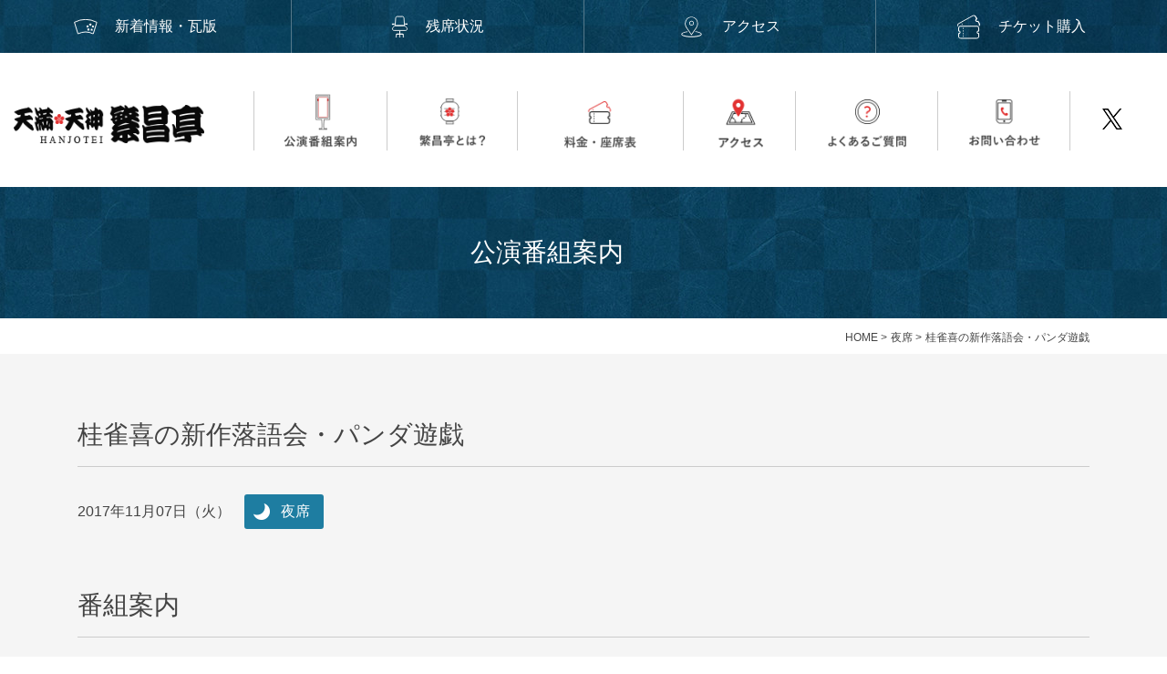

--- FILE ---
content_type: text/html; charset=UTF-8
request_url: https://www.hanjotei.jp/performances/night/321/
body_size: 6774
content:
<!DOCTYPE html>
<html prefix="og: http://ogp.me/ns#" lang="ja">
<head>
<!-- Google Tag Manager -->
<script>(function(w,d,s,l,i){w[l]=w[l]||[];w[l].push({'gtm.start':
new Date().getTime(),event:'gtm.js'});var f=d.getElementsByTagName(s)[0],
j=d.createElement(s),dl=l!='dataLayer'?'&l='+l:'';j.async=true;j.src=
'https://www.googletagmanager.com/gtm.js?id='+i+dl;f.parentNode.insertBefore(j,f);
})(window,document,'script','dataLayer','GTM-NH24W58');</script>
<!-- End Google Tag Manager -->
<meta charset="UTF-8">
<title>桂雀喜の新作落語会・パンダ遊戯 | 天満天神繁昌亭｜上方落語専門の定席</title>
<meta name="description" content="番組案内出演落語家桂雀喜「桃次郎」「引っ越しサバイバル」「帰郷」「ホクロの拳」  赤木一孝（ボルケーノ赤木）「ギターと歌...">
<meta property="og:title" content="桂雀喜の新作落語会・パンダ遊戯 | 天満天神繁昌亭｜上方落語専門の定席">
<meta property="og:type" content="article">
<meta property="og:url" content="https://www.hanjotei.jp/performances/night/321/">
<meta name="keywords" content="繁昌亭,天満宮,天神橋筋,上方落語,定席,落語,桂文枝">
<meta name="robots" content="index,follow">
<meta name="SKYPE_TOOLBAR" content="SKYPE_TOOLBAR_PARSER_COMPATIBLE">
<meta name="format-detection" content="telephone=no">
<meta name="viewport" content="width=device-width, initial-scale=1">
<link rel="shortcut icon" type="image/vnd.microsoft.icon" href="https://www.hanjotei.jp/common/img/ico/favicon.ico">
<link rel="icon" type="image/vnd.microsoft.icon" href="https://www.hanjotei.jp/common/img/ico/favicon.ico">
<link rel="shortcut icon" type="image/x-icon" href="https://www.hanjotei.jp/common/img/ico/favicon.ico">
<link rel='dns-prefetch' href='//s.w.org' />
<link rel="alternate" type="application/rss+xml" title="天満天神繁昌亭 &raquo; フィード" href="https://www.hanjotei.jp/feed/" />
<link rel="alternate" type="application/rss+xml" title="天満天神繁昌亭 &raquo; コメントフィード" href="https://www.hanjotei.jp/comments/feed/" />
<link rel='stylesheet' id='ico-css'  href='//maxcdn.bootstrapcdn.com/font-awesome/4.6.1/css/font-awesome.min.css?ver=4.9.3' type='text/css' media='all' />
<link rel='stylesheet' id='default-css'  href='https://www.hanjotei.jp/common/css/theme.css?ver=4.9.3' type='text/css' media='all' />
<link rel='stylesheet' id='builtin-css'  href='https://www.hanjotei.jp/wp/wp-content/themes/uniontheme/style.css?ver=4.9.3' type='text/css' media='all' />

<script>
  (function(i,s,o,g,r,a,m){i['GoogleAnalyticsObject']=r;i[r]=i[r]||function(){
  (i[r].q=i[r].q||[]).push(arguments)},i[r].l=1*new Date();a=s.createElement(o),
  m=s.getElementsByTagName(o)[0];a.async=1;a.src=g;m.parentNode.insertBefore(a,m)
  })(window,document,'script','//www.google-analytics.com/analytics.js','ga');

  ga('create', 'UA-90181517-2', 'auto');
  ga('require', 'displayfeatures');
  ga('require', 'linkid', 'linkid.js');
  ga('send', 'pageview');
</script>

</head>

<body class="post-template-default single single-post postid-321 single-format-standard">
<!-- Google Tag Manager (noscript) -->
<noscript><iframe src="https://www.googletagmanager.com/ns.html?id=GTM-NH24W58"
height="0" width="0" style="display:none;visibility:hidden"></iframe></noscript>
<!-- End Google Tag Manager (noscript) -->
<div id="page">

<!--   ヘッダー   -->
<div class="fix_head">
  <ul class="fix_in">
	<li><a href="https://www.hanjotei.jp/kawaraban/"><i>
    <img src="https://www.hanjotei.jp/common/img/header/fix_head_ico04.svg" alt="" >
    </i>新着情報・瓦版</a></li>
    <li><a class="popup-iframe" href="/calendar/" target="_blank"><i>
    <img src="https://www.hanjotei.jp/common/img/header/fix_head_ico01.svg" alt="" >
    </i>残席状況</a></li>
	<li><a href="https://www.hanjotei.jp/access/#pin-access"><i>
	<img src="https://www.hanjotei.jp/common/img/header/fix_head_ico02.svg" alt="" >
	</i>アクセス</a></li>
	<li><a href="https://www.hanjotei.jp/price/#pin-ticket"><i>
    <img src="https://www.hanjotei.jp/common/img/header/fix_head_ico03.svg" alt="" >
    </i>チケット購入</a></li>
  </ul>
<!-- /.fix_head --></div>


<header class="l-header lower_header">
  <div class="container-fluid">
    <div class="head_in row">
      <h1 class="logo"><a href="https://www.hanjotei.jp/"><img src="https://www.hanjotei.jp/common/img/header/logo.png" alt="天満・天神 繁昌亭" width="209"></a></h1>
      <ul class="lower_gnavi hidden-xs">
        <li><a href="https://www.hanjotei.jp/performances/"><img src="https://www.hanjotei.jp/common/img/navi/lower_gnavi01.png" class="hover" alt="公演番組案内" width="125"></a></li>
        <li><a href="https://www.hanjotei.jp/about/"><img src="https://www.hanjotei.jp/common/img/navi/lower_gnavi02.png" class="hover" alt="繁昌亭とは" width="122"></a></li>
		    <li><a href="https://www.hanjotei.jp/price/"><img src="https://www.hanjotei.jp/common/img/navi/lower_gnavi03.png" class="hover" alt="料金・座席表" width="161"></a></li>
        <li><a href="https://www.hanjotei.jp/access/"><img src="https://www.hanjotei.jp/common/img/navi/lower_gnavi04.png" class="hover" alt="アクセス" width="102"></a></li>
        <li><a href="https://www.hanjotei.jp/faq/"><img src="https://www.hanjotei.jp/common/img/navi/lower_gnavi05.png" class="hover" alt="よくあるご質問" width="135"></a></li>
        <li><a href="https://www.hanjotei.jp/contact/"><img src="https://www.hanjotei.jp/common/img/navi/lower_gnavi06.png" class="hover" alt="お問い合わせ" width="124"></a></li>
        <li><a href="https://twitter.com/kamigatarakugok" target="new"><img src="https://www.hanjotei.jp/common/img/navi/lower_gnavi07.png" class="btn" alt="twitter" width="71"></a></li>
      <!-- /.lower_gnavi --></ul>
      <div class="sp_tel visible-xs">
        <i></i>
        TEL
      </div>
      <div class="menu_btn visible-xs">
        <i></i>
        MENU
      </div>
    </div>
  <!-- / .container --></div>
<!-- / .l-header --></header>

<div class="lower_ttl">
  <div class="container">
  					<h2>公演番組案内<span></span></h2>
				
  </div>
</div>

<div class="crumbs">
  <nav class="container">
  	<ul>

			<li class="home"><a href="https://www.hanjotei.jp/">HOME</a>&nbsp;&gt;</li>

						<li><a href="https://www.hanjotei.jp/performances/night/">夜席</a>&nbsp;&gt;</li>
			
			<li>桂雀喜の新作落語会・パンダ遊戯  </li>

			</ul>
  </nav>
<!-- /.crumbs --></div>


<!--    コンテンツ	-->
<div class="l-contents">
  <div class="l-main">

<article class="m-performances">
  <section class="performances_detail">
    <div class="container">
      <h2>桂雀喜の新作落語会・パンダ遊戯</h2>
      <div class="date">
        <time>2017年11月07日（火）</time><span class="zone night">夜席</span>
      </div>

      <div class="body">
      	<p><img class="size-medium wp-image-469 aligncenter" src="http://hanjotei-jp.check-xserver.jp/wp/wp-content/uploads/2017/11/291107-212x300.jpg" alt="" width="212" height="300" /></p>
<h2>番組案内</h2>
<h3>出演落語家</h3>
<p>桂雀喜「桃次郎」「引っ越しサバイバル」「帰郷」「ホクロの拳」 </p>
<p> 赤木一孝（ボルケーノ赤木）「ギターと歌」 ／ 月亭天使「すたーうぉーず」</p>
<h4>詳細</h4>
<p>開演：午後6時30分（開場6時）全席指定</p>
<p>前売 2,500円　当日2,800円</p>
<p>お問合せ：米朝事務所06-6365-8281（平日10～18時受付）</p>

        
      <!-- /.body --></div>
    </div>

  <!-- /.performances --></section>

  <section class="sns_list">
    <div class="container">
      <ul class="sns">
        <li class="fb"><a href="https://www.facebook.com/sharer/sharer.php?u=https://www.hanjotei.jp/performances/night/321/" target="new"><img src="https://www.hanjotei.jp/img/performances/fb_ico.png" alt="" width="100"></a></li>
        <li class="x"><a href="http://twitter.com/share?url=https://www.hanjotei.jp/performances/night/321/" target="new"><img src="https://www.hanjotei.jp/img/performances/x_ico.png" alt="" width="25"></a></li>
        <li class="line"><a href="http://line.me/R/msg/text/?https://www.hanjotei.jp/performances/night/321/" target="new"><img src="https://www.hanjotei.jp/img/performances/li_ico.png" alt="" width="100"></a></li>
      </ul>
    </div>
  <!-- /.sns_list --></section>

  <section class="cv_area">
    <div class="container">
      <div class="cv_in">
        <h2>公演についてのお問い合わせ</h2>
        <ul>
          <li class="tel"><span data-tel="06‑6352‑4874" data-action="call">06‑6352‑4874</span>〒530‑0041 大阪市北区天神橋2‑1‑34<br class="visible-xs"> [<a href="" class="access">アクセス</a>]</li>
          <li class="pia"><a href="http://t.pia.jp/feature/stage/hanjoutei/hanjoutei.html" target="new">チケットぴあで購入</a></li>
        </ul>
        <span class="cloud"><img src="https://www.hanjotei.jp/img/performances/cv_cloud.png" alt=""></span>
      <!-- /.cv_in --></div>
    </div>
  <!-- /.cv_area --></section>

  <section class="performances_detail">
    <div class="container">
      <small>出演落語家のその他の出演番組一覧　※順不同（出演順とは異なります）</small>
      <ul class="hanashika_list row">
      	<li class="col-xs-6 col-sm-3 col-md-3 col-lg-3"><a href="https://www.hanjotei.jp/tag/tsukitei_tenshi/"><span class="thumb"><img src="https://www.hanjotei.jp/img/performances/tsukitei_tenshi.png" width="30" alt="月亭天使"></span><span class="name">月亭天使</span></a></li><li class="col-xs-6 col-sm-3 col-md-3 col-lg-3"><a href="https://www.hanjotei.jp/tag/katsura_jakki/"><span class="thumb"><img src="https://www.hanjotei.jp/img/performances/katsura_jakki.png" width="30" alt="桂雀喜"></span><span class="name">桂雀喜</span></a></li>      <!-- /.hanashika_list --></ul>
    </div>
  </section>

  <section class="other_performances">
    <div class="other_ttl">
      <h2>こちらの公演にも興味があるかも</h2>
    </div>
    <div class="container">
    	<div class="performances_list row">
    		    							        		<!-- list-post-with-thumbnail.php -->
<div class="performances_box row">
  <div class="thumb">
    <a href="https://www.hanjotei.jp/wp/wp-content/uploads/2026/01/20251116161132559_0001.jpg" target="new"><img src="https://www.hanjotei.jp/wp/wp-content/uploads/2026/01/20251116161132559_0001.jpg" alt="NO IMAGE"></a>  <!-- /.thumb --></div>
  <div class="text">
    <div class="date"><span class="zone morning">朝</span><span class="time"><i>1</i>月<i>18</i>日（日）</span></div>
    <div class="text_in">
      <h3>
      第十一回　大安落語会      </h3>
      <span class="post-description">
      

<p>林家花丸／桂米舞／桂まん我</p>

<p>開演：午前10時（9時30分開場）</p>
<p>前売3,000円　当日3,500円</p>
<p>お問合せ：酒処大安　06-6351-4155</p>      </span>
    </div>
  <!-- /.text --></div>

<!-- /.performances_box --></div>
<!-- / list-post-with-thumbnail.php -->
        	        		<!-- list-post-with-thumbnail.php -->
<div class="performances_box row">
  <div class="thumb">
    <a href="https://www.hanjotei.jp/wp/wp-content/uploads/2026/01/99db992a6eaa1e9aa934f18f680cad09.jpg" target="new"><img src="https://www.hanjotei.jp/wp/wp-content/uploads/2026/01/99db992a6eaa1e9aa934f18f680cad09.jpg" alt="NO IMAGE"></a>  <!-- /.thumb --></div>
  <div class="text">
    <div class="date"><span class="zone day">昼</span><span class="time"><i>1</i>月<i>18</i>日（日）</span></div>
    <div class="text_in">
      <h3>
      団四郎改メ三代目露の五郎襲名記念ウィーク      </h3>
      <span class="post-description">
      

<p><span style="font-size: 11pt">笑福亭喬龍／露の紫／桂かい枝／桂勢朝（南京玉すだれ）／桂坊枝／笑福亭鶴瓶（※）～仲入～記念口上／露の都／愛染・紫（松づくし）／露の五郎（※…配信はございません。）</span></p>
<p><span style="font-size: 18pt"><strong>★菟道亭配信あり</strong></span></p>
<p><span style="font-size: 18pt;color: #ff0000"><strong>※完売御礼　当日券の販売はございません</strong></span></p>      </span>
    </div>
  <!-- /.text --></div>

<!-- /.performances_box --></div>
<!-- / list-post-with-thumbnail.php -->
        	        		<!-- list-post-with-thumbnail.php -->
<div class="performances_box row">
  <div class="thumb">
    <a href="https://www.hanjotei.jp/wp/wp-content/uploads/2026/01/20250930175619391_0001-002.jpg" target="new"><img src="https://www.hanjotei.jp/wp/wp-content/uploads/2026/01/20250930175619391_0001-002.jpg" alt="NO IMAGE"></a>  <!-- /.thumb --></div>
  <div class="text">
    <div class="date"><span class="zone night">夜</span><span class="time"><i>1</i>月<i>18</i>日（日）</span></div>
    <div class="text_in">
      <h3>
      第161回 笑いのタニマチ～仁智の新作落語道場～      </h3>
      <span class="post-description">
      


<p>笑福亭仁智／桂吉弥／桂三実／笑福亭智丸　</p>

<p>開演：午後6時（5時30分<span style="float: none;background-color: transparent;color: #444444;cursor: text;font-family: 'Open Sans',Helvetica,Arial,sans-serif;font-size: 14px;font-style: normal;font-variant: normal;font-weight: 400;letter-spacing: normal;text-align: left;text-decoration: none;text-indent: 0px">開場</span>）全席指定</p>
<p>前売2,500円　当日3,000円</p>
<p>お問合せ：jinchirakugo@gmail.com</p>      </span>
    </div>
  <!-- /.text --></div>

<!-- /.performances_box --></div>
<!-- / list-post-with-thumbnail.php -->
        	        		<!-- list-post-with-thumbnail.php -->
<div class="performances_box row">
  <div class="thumb">
    <a href="https://www.hanjotei.jp/wp/wp-content/uploads/2026/01/22dbe948a874abac149e3b9c3602b7e9-1.jpg" target="new"><img src="https://www.hanjotei.jp/wp/wp-content/uploads/2026/01/22dbe948a874abac149e3b9c3602b7e9-1.jpg" alt="NO IMAGE"></a>  <!-- /.thumb --></div>
  <div class="text">
    <div class="date"><span class="zone morning">朝</span><span class="time"><i>1</i>月<i>19</i>日（月）</span></div>
    <div class="text_in">
      <h3>
      月曜朝席in繁昌亭 吉弥む～ぶ むつき      </h3>
      <span class="post-description">
      

<p>桂吉弥／桂弥太郎／桂弥っこ／桂弥壱</p>

<p>開演：午前10時（9時30分開場）全席指定</p>
<p>前売2,000円　当日2,300円</p>
<p>お問合せ：吉弥む～ぶ事務局　電話 080-6675-3949　メール kichiya.move@gmail.com</p>
<p>（※事務局でのご予約は事前の席番お知らせが出来ません）</p>      </span>
    </div>
  <!-- /.text --></div>

<!-- /.performances_box --></div>
<!-- / list-post-with-thumbnail.php -->
        	        		<!-- list-post-with-thumbnail.php -->
<div class="performances_box row">
  <div class="thumb">
        <img src="https://www.hanjotei.jp/img/thumbnail/thumbnail.jpg" alt="NO IMAGE">
      <!-- /.thumb --></div>
  <div class="text">
    <div class="date"><span class="zone day">昼</span><span class="time"><i>1</i>月<i>19</i>日（月）</span></div>
    <div class="text_in">
      <h3>
      昼席：番組案内      </h3>
      <span class="post-description">
      

<p><span style="font-size: 11pt">桂九ノ一／月亭秀都／桂吉坊／天然もろこし（漫才）／林家染太／笑福亭仁福</span><span style="font-size: 11pt">～仲入～桂鯛蔵／桂あさ吉※／トルマリ（ジャグリング）※／桂春若（※…配信はございません。）</span></p>
<p><span style="font-size: 18pt"><strong>★菟道亭</strong></span><span style="font-size: 18pt"><strong>配信あり</strong></span></p>      </span>
    </div>
  <!-- /.text --></div>

<!-- /.performances_box --></div>
<!-- / list-post-with-thumbnail.php -->
        	        		<!-- list-post-with-thumbnail.php -->
<div class="performances_box row">
  <div class="thumb">
    <a href="https://www.hanjotei.jp/wp/wp-content/uploads/2026/01/0119.jpg" target="new"><img src="https://www.hanjotei.jp/wp/wp-content/uploads/2026/01/0119.jpg" alt="NO IMAGE"></a>  <!-- /.thumb --></div>
  <div class="text">
    <div class="date"><span class="zone night">夜</span><span class="time"><i>1</i>月<i>19</i>日（月）</span></div>
    <div class="text_in">
      <h3>
      月亭方正落語会　月一方正噺～全十回～      </h3>
      <span class="post-description">
      


<p>月亭方正／ゲスト：笑い飯／他</p>

<p>開演：午後7時（6時30分開場）全席指定</p>
<p>前売3,500円　当日3,500円</p>
<p>お問合せ：FANYチケット 0570-550-100(10:00～19:00）</p>      </span>
    </div>
  <!-- /.text --></div>

<!-- /.performances_box --></div>
<!-- / list-post-with-thumbnail.php -->
        									    	<!-- /.performances_list --></div>
      <div class="btn btn02"><a href="/performances/">一覧を見る </a></div>
    </div>
  <!-- /.other_ttl --></section>
  
<!-- .index --></article>



	<!-- / .l-main --></div>
<!-- /.l-contents --></div>

<div class="common_bnr">
  <ul>
      <li><a class="directory" href="https://kamigatarakugo.jp/directory/" target="new">
        <h3><span class="small">上方落語家名鑑</span><br><br><font size="-1">Kamigata Rakugo Directory</font></h3>
      </a></li>
	  <li><a class="view" href="https://www.todoutei.com/yose/?grp=hanjotei" target="new">
        <h3><span class="small">オンライン繁昌亭〈配信〉</span><br><br><font size="-1">莵道亭（ピーティックス）はこちら</font></h3>
    </a></li>
    <li><a class="learning" href="/exe/">
        <h3><span class="small">上方落語体験学習</span><br><br><font size="-1">Experiencing and learning</font></h3>
    </a></li>
  </ul>
<!-- /.common_bnr --></div>
<!--     フッター   -->

<footer class="l-footer">
  <div class="foot_top">
    <div class="container">
      <div class="row">
        <h2 class="col-sm-2">伝統と継承、上方落語の定席 <strong>天満天神繁昌亭</strong></h2>
        <div class="foot_info col-sm-10">
          <span class="address">〒530-0041 
大阪市北区天神橋2-1-34</span>
          <span class="tel">TEL: 06-6352-4874</span><br>（午前11時～午後7時：おかけ間違いにご注意ください。)
          </p>　<span class="fax">FAX: 06-6352-5874</span>
        </div>
      </div>
      <ul class="visible-xs">
        <li><a href="https://www.hanjotei.jp/performances/">公演番組案内 <i class="fa fa-angle-right" aria-hidden="true"></i></a></li>
        <li><a href="https://kamigatarakugo.jp/directory/" target="new">上方落語家名鑑 <i class="fa fa-angle-right" aria-hidden="true"></i></a></li>
        <li><a href="https://www.hanjotei.jp/member/" target="new">噺家専用フォーム <i class="fa fa-angle-right" aria-hidden="true"></i></a></li>
      </ul>
      <nav class="fnavi hidden-xs">
        <dl>
          <dt>繁昌亭</dt>
          <dd><a href="https://www.hanjotei.jp/about/">繁昌亭とは</a></dd>
          <dd><a href="#" onClick="window.open('/gurutto/index.html', 'child', 'width=1200,height=800');">繁昌亭ぐるっと！見学 </a></dd>
          <dd><a href="https://www.hanjotei.jp/access/">アクセス</a></dd>
          <dd><a href="https://kamigatarakugo.jp/directory/" target="new">上方落語家名鑑 </a></dd>
        </dl>
        <dl>
          <dt>公演</dt>
          <dd><a href="https://www.hanjotei.jp/performances/">公演番組案内</a></dd><dd><a href="https://www.hanjotei.jp/price/">料金・座席表</a></dd>
          <!--202209<dd><a href="http://t.pia.jp/feature/stage/hanjoutei/hanjoutei.html" target="new">チケット販売</a></dd>202209-->
        </dl>
        <dl>
          <dt>その他</dt>
          <dd><a href="https://www.hanjotei.jp/faq/">よくあるご質問</a></dd>
          <dd><a href="https://www.hanjotei.jp/exe/">上方落語家体験学習</a></dd>
        </dl>
        <div class="hanashika_form"><a href="https://www.hanjotei.jp/member/" target="_blank">協会員専用フォーム</a></div>
      <div class="tw_btn"><a href="https://twitter.com/kamigatarakugok" target="new">
          <img src="https://www.hanjotei.jp/common/img/navi/lower_gnavi07.png" alt="x" width="60">
        </a></div>
      <!-- /.fnavi --></nav>
    </div>
  <!-- /.foot_top --></div>
  <div class="foot_bottom">
    <p class="copyright">&copy; 2006-2017 Hanjotei.</p>
  </div>
<!-- / .l-footer --></footer>

<div class="drawer">
  <ul class="navi">
    <li><a href="https://www.hanjotei.jp/performances/">公演番組案内<i class="fa fa-angle-right" aria-hidden="true"></i></a></li>
    <li><a href="https://www.hanjotei.jp/kawaraban/">繁昌亭・瓦版<i class="fa fa-angle-right" aria-hidden="true"></i></a></li>
    <li><a href="https://www.hanjotei.jp/about/">繁昌亭とは<i class="fa fa-angle-right" aria-hidden="true"></i></a></li>
    <li><a href="https://www.hanjotei.jp/price/">料金・座席表<i class="fa fa-angle-right" aria-hidden="true"></i></a></li>
    <li><a href="https://www.hanjotei.jp/access/">アクセス<i class="fa fa-angle-right" aria-hidden="true"></i></a></li>
    <li><a href="https://www.hanjotei.jp/faq/">よくあるご質問<i class="fa fa-angle-right" aria-hidden="true"></i></a></li>
    <li><a href="https://www.hanjotei.jp/exe/">上方落語体験学習<i class="fa fa-angle-right" aria-hidden="true"></i></a></li>
    <li><a href="https://www.hanjotei.jp/contact/">お問い合わせ<i class="fa fa-angle-right" aria-hidden="true"></i></a></li>
  </ul>
<!-- /.drawer --></div>

<div class="pagetop hidden-xs"><a href="#page"><img src="https://www.hanjotei.jp/common/img/footer/pagetop.png" alt="ページ上部へ戻る" width="100" class="btn"></a></div>

<!-- / #page --></div>

<div class="loading">
    <div class="loader">
      <img src="https://www.hanjotei.jp/common/img/bg/loading.gif" class="load">
    </div>
  </div>


<script type='text/javascript' src='//ajax.googleapis.com/ajax/libs/jquery/2.1.0/jquery.min.js?ver=4.9.3'></script>
<script type='text/javascript'>
/* <![CDATA[ */
var CHILDSEARCH = {"endpoint":"https:\/\/www.hanjotei.jp\/wp\/wp-admin\/admin-ajax.php","action":"child_search"};
/* ]]> */
</script>
<script type='text/javascript' src='https://www.hanjotei.jp/wp/wp-content/themes/uniontheme/js/ajax.js?ver=4.9.3'></script>
<script type='text/javascript' src='https://www.hanjotei.jp/common/js/min/scripts.js?ver=4.9.3'></script>



</body>
</html>